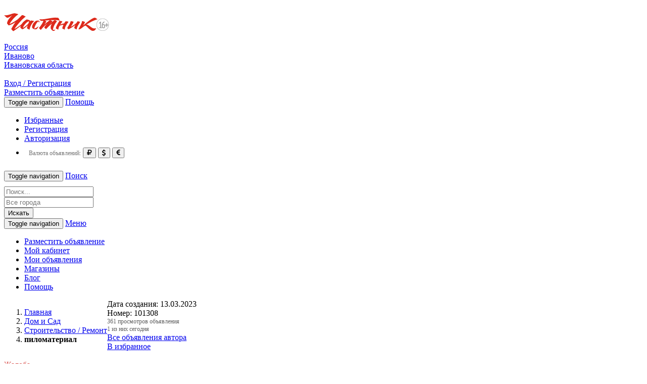

--- FILE ---
content_type: text/html; charset=UTF-8
request_url: https://chastnik.ru/dom-i-cad/stroitelstvo-remont/pilomaterial-101308/
body_size: 8747
content:
<!DOCTYPE html>
<html lang="ru">
    <head>
        <meta charset="utf-8">
        <meta http-equiv="X-UA-Compatible" content="IE=edge">
        <meta name="viewport" content="width=device-width, initial-scale=1">
        <meta name="language" content="ru" />
        <link type="image/x-icon" href="/assets/cf07c3a0/images/favicon.ico" rel="shortcut icon">
        
<script>window.yaContextCb=window.yaContextCb||[]</script>
<script src="https://yandex.ru/ads/system/context.js" async></script>

<meta name="description" content="Продажа обрезного пиломатериала естественной влажности. Возможна доставка по городу и области." />
<meta property="og:title" content="пиломатериал" />
<meta property="og:description" content="Продажа обрезного пиломатериала естественной влажности. Возможна доставка по городу и области." />
<meta property="og:type" content="website" />
<meta property="og:url" content="http://chastnik.ru/dom-i-cad/stroitelstvo-remont/pilomaterial-101308/" />
<meta property="og:image" content="http://chastnik.ru/media/apt/600-600-n/01/01/101308/pilomat-59114.jpg" />
<meta name="twitter:title" content="пиломатериал" />
<meta name="twitter:description" content="Продажа обрезного пиломатериала естественной влажности. Возможна доставка по городу и области." />
<meta name="twitter:image:src" content="http://chastnik.ru/media/apt/600-600-n/01/01/101308/pilomat-59114.jpg" />
<link rel="stylesheet" type="text/css" href="/assets/cf07c3a0/css/bootstrap.min.css" />
<link rel="stylesheet" type="text/css" href="/assets/cf07c3a0/js/fancyapps/source/jquery.fancybox.css" />
<link rel="stylesheet" type="text/css" href="/assets/cf07c3a0/js/fancyapps/source/helpers/jquery.fancybox-thumbs.css" />
<link rel="stylesheet" type="text/css" href="/assets/cf07c3a0/js/fotorama/fotorama.css" />
<link rel="stylesheet" type="text/css" href="https://fonts.googleapis.com/css?family=Open+Sans:300,400,700" />
<link rel="stylesheet" type="text/css" href="https://maxcdn.bootstrapcdn.com/font-awesome/4.5.0/css/font-awesome.min.css" />
<link rel="stylesheet" type="text/css" href="/assets/cf07c3a0/css/style.min.css?20160926" />
<title>пиломатериал</title><script type="text/javascript">
var csrfTokenName = "YII_CSRF_TOKEN";
var csrfTokenValue = "0e88b4e4df6d3391683c64f2ad984405e951fd2d";
var aptArtical = 101308;
</script>
        <!--[if lt IE 9]>
          <script src="https://oss.maxcdn.com/html5shiv/3.7.2/html5shiv.min.js"></script>
          <script src="https://oss.maxcdn.com/respond/1.4.2/respond.min.js"></script>
        <![endif]-->
        <script type="text/javascript" src="https://vk.com/js/api/share.js?93" charset="windows-1251"></script>
</head>
    <body>
                <div id="fb-root"></div>
<script>
  window.fbAsyncInit = function() {
    FB.init({
      appId      : '400199008613194',
      cookie     : true,
      xfbml      : true,
      version    : '{api-version}'
    });
    FB.AppEvents.logPageView();   
  };
  (function(d, s, id){
     var js, fjs = d.getElementsByTagName(s)[0];
     if (d.getElementById(id)) {return;}
     js = d.createElement(s); js.id = id;
     js.src = "https://connect.facebook.net/en_US/sdk.js";
     fjs.parentNode.insertBefore(js, fjs);
   }(document, 'script', 'facebook-jssdk'));
</script>
        <div class="container">
          <div class="col-xs-12">
            <div class="col-md-3 col-xs-12">
					 <br><a href="/"><img src="/images/chastnik.png" height="36" width="208" border="0" title="Доска объявлений от частных лиц и компаний на Chastnik.ru"></a><br><br>
<span class="front-category-span-bold">
<a href="//russia.chastnik.ru" title="Объявления городов России">Россия</a>
<br><a href="//ivanovo.chastnik.ru/city/ivanovo/" title="Объявления города Иваново">Иваново</a>
<br><a href="//ivanovo.chastnik.ru/city/" title="Объявления городов Ивановской области">Ивановская область</a></span>
<br><br>
            </div>
            
                    <div class="col-xs-12 hidden-sm hidden-md hidden-lg margin-bottom-20">
                            <a href="/login/" class="btn btn-default btn-top-search col-xs-10 col-xs-offset-1">
                                Вход / Регистрация
                            </a>
                    </div>            <div class="col-xs-12 hidden-sm hidden-md hidden-lg">
                <a href="/apt/add/" class="btn btn-default btn-top-search col-xs-10 col-xs-offset-1">Разместить объявление</a>
            </div>
            <div class="col-md-9 col-sm-12 col-xs-12">
                <div class="navbar-header  hidden-xs">
                    <button type="button" class="navbar-toggle collapsed" data-toggle="collapse" data-target="#bs-example-navbar-collapse-1" aria-expanded="false" >
                        <span class="sr-only">Toggle navigation</span>
                        <span class="icon-bar span-hamburger"></span>
                        <span class="icon-bar span-hamburger"></span>
                        <span class="icon-bar span-hamburger"></span>
                    </button>
                    <a class="navbar-brand hidden-xs hidden-sm hidden-md hidden-lg" href="/help/">Помощь</a>
                </div>
                <div class="col-xs-12">
                <div class="collapse navbar-collapse" id="bs-example-navbar-collapse-1">
                    <ul class="nav navbar-nav">
                        <li><a href="/favorites/" class="top-nav-style ton-nav-help ton-nav-first"><span class="glyphicon glyphicon-star" aria-hidden="true"></span> Избранные</a></li>
                        <li><a href="/registration/" class="top-nav-style ton-nav-help ton-nav-first"><span class="glyphicon glyphicon-edit" aria-hidden="true"></span> Регистрация</a></li>
                                   <li><a href="/login/" class="top-nav-style ton-nav-help ton-nav-first"><span class="glyphicon glyphicon-log-in" aria-hidden="true"></span> Авторизация</a></li>
                                    <li>
                                        <div class="btn-group-xs" style="padding:9px">
                                            <span style="font-size:12px; color:#777;">Валюта объявлений:</span>
                                        <button type="button" class="btn btn-kurs btn-default relads-button" data-kurs="1">
                                            <span class="fa fa-ruble"></span>
                                        </button>
                                        <button type="button" class="btn btn-kurs btn-default " data-kurs="2">
                                            <span class="fa fa-dollar"></span>
                                        </button>
                                        <button type="button" class="btn btn-kurs btn-default " data-kurs="3">
                                            <span class="fa fa-euro"></span>
                                        </button>
                                        </div>
                                    </li>                    </ul>
                </div>
                </div>
                <div class="col-md-12">
                    <div class="navbar-header">
                        <button type="button" class="navbar-toggle collapsed" data-toggle="collapse" data-target="#bs-example-navbar-collapse-2" aria-expanded="false" >
                            <span class="sr-only">Toggle navigation</span>
                            <span class="icon-bar span-hamburger"></span>
                            <span class="icon-bar span-hamburger"></span>
                            <span class="icon-bar span-hamburger"></span>
                        </button>
                        <a class="navbar-brand hidden-sm hidden-md hidden-lg" href="javascript:void(0)">Поиск</a>
                    </div>
                </div>
                <div class="col-xs-12 without-padding">
                <div class="collapse navbar-collapse" id="bs-example-navbar-collapse-2" aria-expanded="false" style="">
                    <form action="/search" method="get" class="navbar-left col-md-12 col-sm-12 without-padding search-form" role="search" style="padding-top: 10px;">
                        <div class="form-group col-md-5 col-sm-4 col-xs-12">
                            <input name="s" value="" type="text" class="form-control" placeholder="Поиск..." required pattern=".{3,}" title="Требуется не менее 3 символов">
                        </div>
                        <div class="form-group col-md-5 col-sm-4 col-xs-8">
                            <input name="region" value="" class="search-region" type="hidden">
                            <input name="geo" value="" type="text" class="search-geo form-control" placeholder="Все города" autocomplete="off">
                        </div>
                        <button type="submit" class="btn btn-default btn-top-search col-md-2 col-sm-2 col-xs-4">Искать</button>
                    </form>
                </div>
                </div>

            </div>
            <div class="col-xs-12 margin-10 nav-top-custom">
                <div class="col-xs-12">
                    <nav class="navbar navbar-default" style="margin-bottom: 0px;">
                        <div class="container-fluid">
                            <div class="navbar-header">
                                <button type="button" class="navbar-toggle collapsed" data-toggle="collapse" data-target="#bs-example-navbar-collapse-4" aria-expanded="false">
                                    <span class="sr-only">Toggle navigation</span>
                                    <span class="icon-bar"></span>
                                    <span class="icon-bar"></span>
                                    <span class="icon-bar"></span>
                                </button>
                                <a class="hidden-lg hidden-md hidden-sm navbar-brand" href="#">Меню</a>
                            </div>
                            <div class="collapse navbar-collapse" id="bs-example-navbar-collapse-4">
                                <ul class="nav navbar-nav" id="yw0">
<li class="adding-ads-button"><a href="/apt/add/">Разместить объявление</a></li>
<li class=""><a href="/cabinet/">Мой кабинет</a></li>
<li class=""><a href="/cabinet/apts//">Мои объявления</a></li>
<li class=""><a href="/shop/">Магазины</a></li>
<li class=""><a href="/blog/">Блог</a></li>
<li class=""><a href="/help/">Помощь</a></li>
</ul>                            </div>
                        </div>
                    </nav>
                </div>
            </div>
          </div>
            <div class="col-xs-12">
    <div class="col-md-12 col-xs-12 margin-20">
        <div class="col-xs-12">
          <div style="opacity:0" class="userInfoBlock" data-info="top:view:10:37"><div class="col-md-12 col-xs-12"><div id="yandex_rtb_R-A-3233202-2"></div>
<script>
window.yaContextCb.push(()=>{
	Ya.Context.AdvManager.render({
		"blockId": "R-A-3233202-2",
		"renderTo": "yandex_rtb_R-A-3233202-2"
	})
})
</script>
</div></div>        </div>
        <div class="col-xs-12">
            <ol id="breadcrumbBlock" class="breadcrumb pull-left">

                <li itemscope="" itemtype="http://data-vocabulary.org/Breadcrumb">
                    <a href="/" itemprop="url">
                        <span itemprop="title">Главная</span>
                    </a>
                </li>
                <li itemscope="" itemtype="http://data-vocabulary.org/Breadcrumb">
                    <a href="/dom-i-cad/" itemprop="url">
                        <span itemprop="title">Дом и Cад</span>
                    </a>
                </li>
                <li itemscope="" itemtype="http://data-vocabulary.org/Breadcrumb">
                    <a href="/dom-i-cad/stroitelstvo-remont/" itemprop="url">
                        <span itemprop="title">Строительство / Ремонт</span>
                    </a>
                </li><li class="active"><b>пиломатериал</b></li></ol>        </div>
                <div class="col-xs-12 without-padding" itemscope itemtype="http://schema.org/Product">

            <div class="col-md-12 without-padding margin-10">
              <div class="col-md-5 col-xs-12 margin-bottom-10">
                <div class="col-xs-12 col-sm-12 col-md-12 without-padding" itemscope itemtype="http://schema.org/ImageObject">
                <div id="fotorama" 
                                   data-width="100%" 
                                   data-ratio="613/446" 
                                   data-loop="true" 
                                   data-keyboard="true" 
                                   data-click="false" 
                                   data-nav="false">
                                <a class="fotorama fotorama--hidden showPhoto" href="/media/apt/original/01/01/101308/pilomat-59114.jpg">
                                   <meta itemprop="name" content="пиломатериал / Иваново / Ивановская обл.">
                                </a></div>                </div>
                <div class="">
                                  </div>
                <div class="col-md-12 col-sm-12 col-xs-12 margin-10 without-padding">
                    <div class="item-date col-md-6 without-padding">
                        <span>Дата создания:</span>
                        <span class="font-bold">13.03.2023</span>
                    </div>
                    <div class="item-number col-md-6 without-padding">
                        <span>Номер:</span>
                        <span class="font-bold">101308</span>
                    </div>
                </div>
                <div class="margin-10" style="color: #616161;font-size: 12px;"><span>361 просмотров объявления</span><br /><span>
                         1 из них сегодня</span></div>                <div class="col-md-12 col-xs-12 margin-10 without-padding">
                    <div class="col-md-12 col-sm-12 col-xs-12 without-padding">
                        <span class="item-author"></span>
                    </div>

                    <div class="col-md-12 col-sm-12 col-xs-12 without-padding author-total-links">
                        <a href="/author/101850/">Все объявления автора</a>                    </div>

                    <div class="col-md-12 col-sm-12 col-xs-12 without-padding author-total-links">
                        <a class="favoritesButton" href="javascript:void(0)" data-id="101308">
                            В избранное <span class="glyphicon glyphicon-star fav-star-icon"></span>
                        </a>
                    </div>
                    <div class="col-md-12 col-sm-12 col-xs-12 without-padding author-total-links">
                        <br/><a href="#complaint" style="color:#D9534F;">Жалоба</a>                    </div>

                    <hr>
                </div>
                <div class="col-md-12 col-sm-12 col-xs-12 without-padding margin-10">
                    <noindex>
            Поделиться с соцсетях:
<script src="//yastatic.net/es5-shims/0.0.2/es5-shims.min.js"></script>
<script src="//yastatic.net/share2/share.js"></script>
<div class="ya-share2" data-services="vkontakte,facebook,odnoklassniki,moimir,gplus,twitter,lj,tumblr,evernote,viber,whatsapp,skype,telegram,collections"></div>

                    </noindex>
                    </div>
                    <div class="col-xs-12 col-sm-12 col-md-12 margin-10 without-padding margin-bottom-10">
                        
    <p style="font-size:12px;"><span style="font-weight:bold;">Продавайте быстрее!</span><br/>
    Вы можете привлечь больше внимания к своим объявлением, воспользовавшись следующими услугами:</p>
        <div class="col-md-12 col-sm-12 col-xs-12 without-padding author-total-links">
            <a rel="nofollow" href="/payment/101308/">
                <i class="fa fa-hand-o-up"></i>
                <span>Продвинуть объявление</span>
            </a>
        </div>
        <div class="col-md-12 col-sm-12 col-xs-12 margin-10 without-padding author-total-links">
            <a rel="nofollow" href="/payment/101308/vip/">
                <i class="fa fa-diamond"></i>
                <span>Быстрая продажа <span style="color:#E56C3C;">VIP</span></span>
            </a>
        </div>                    </div>
                    <div class="col-md-12 col-sm-12 col-xs-12 without-padding margin-10">
                        <div class="hidden-md hidden-lg col-xs-12">
        <div >
            <div ><script async src="//pagead2.googlesyndication.com/pagead/js/adsbygoogle.js"></script>
<ins class="adsbygoogle"
     style="display:block"
     data-ad-client="ca-pub-1828163948346667"
     data-ad-slot="8232840145"
     data-ad-format="auto"></ins>
<script>
(adsbygoogle = window.adsbygoogle || []).push({});
</script>

            </div>
        </div></div><div class="col-md-12 hidden-xs hidden-sm">
        <div style="opacity:0" class="userInfoBlock" data-info="right:view:10:37">
            <div class="userInfoContent">
            </div>
        </div></div>                    </div>
                </div>
                <div class="col-md-7 col-xs-12">
                  <h1 class="item-name" itemprop="name" style="margin-top:0px;">пиломатериал</h1><br/>
                  <h3 style="font-size:16px;">
                        <a style="color:#333;text-decoration:none" href="/author/101850/">Егор Шилов
                                   </a>                  </h3>
                  <div class="col-md-12 col-sm-12 col-xs-12 without-padding">
                      <div class="item-date col-md-8 without-padding">
                          <span style="font-size:14px;">
                              <a href="/city/">Ивановская обл.</a>, <a href="/city/ivanovo/">Иваново</a><br><noindex>ул. Станкостроителей 13</noindex></span>
                      </div>
                      <div class="col-md-4 without-padding">
                          <span class="label label-default">
                    Не в сети с 14:34 13.03.2023
               </span>                      </div>
                  </div>
                  <div class="col-md-12 col-sm-12 col-xs-12 without-padding">
                    
                            <div class="col-md-12 col-sm-12 col-xs-12 without-padding margin-10">
                                <div class="col-md-12 col-sm-12 col-xs-12 without-padding margin-20">
                                    <span class="col-xs-5 item-attribute-name">Цена</span>
                                    <span class="col-xs-7">
                                        <span style="font-weight:bold;">11 500 руб.
                                        </span>
                                        <span style="color: #616161;font-size: 12px;"> (148$/128€)
                                        </span>
                                    </span>
                                    
                                        <div class="col-md-12 col-sm-12 col-xs-12 without-padding margin-20">
                                            <span class="col-xs-5 item-attribute-name">Тип товара</span>
                                            <span class="col-xs-7">Пиломатериалы
                                            </span>
                                        </div>
                                </div>
                            </div>                  </div>
                  <div class="col-md-12 col-sm-12 col-xs-12 without-padding margin-20">
                      <h5>Дополнительно</h4>
                      <hr />
                      <span class="margin-10" itemprop="description">Продажа обрезного пиломатериала естественной влажности. Возможна доставка по городу и области. </span>
                  </div>
                    
                                <a href="javascript:void(0)" title="Нажмите чтобы увидеть телефон!" data-type="phone" class="showData" style="margin-right:10px;">
                                    <span class="glyphicon glyphicon-earphone"></span> Показать телефон
                                </a>
                        
                                <div class="margin-20 col-md-12 col-sm-12 col-xs-12 without-padding" id="showMap" style="display:none"
                                     data-address="Ивановская обл., Иваново, ул. Станкостроителей 13"
                                     data-title="пиломатериал / Иваново"
                                     data-cena="Цена: 11 500 руб."></div>
            <div class="col-md-12 col-sm-12 col-xs-12" id="sendMessage">
                <form action="#" method="post">
                    <input type="hidden" name="apt" value="101308">
                    <input type="hidden" name="recipient" value="101850">
                <div class="form-group">
                    <label for="message_name">Имя</label>
                    <input name="name" type="text" class="form-control" id="message_name" required>
                </div>
                <div class="form-group">
                    <label for="message_email">Email</label>
                    <input name="email" type="email" class="form-control" id="message_email" required>
                </div>
                    <div class="form-group">
                        <label for="message_text">Сообщение</label>
                        <textarea name="text" class="form-control" id="message_text" required></textarea>
                    </div>
                    <button type="submit" class="btn btn-default">Отправить</button>
                </form>
            </div>
            <div class="col-md-12 col-sm-12 col-xs-12" id="complaint" style="display:none">
                <form action="#" method="post">
                    <input type="hidden" name="apt" value="101308">
<div class="form-group reason-list">
                    <label>Укажите причины, по которым вы считаете это объявление некорректным</label>
                <div class="checkbox">
                    <label>
                        <input type="checkbox" name="reason" value="1">Неверная рубрика
                    </label>
                </div>
                <div class="checkbox">
                    <label>
                        <input type="checkbox" name="reason" value="2">Запрещенный товар/услуга
                    </label>
                </div>
                <div class="checkbox">
                    <label>
                        <input type="checkbox" name="reason" value="3">Объявление не актуально
                    </label>
                </div>
                <div class="checkbox">
                    <label>
                        <input type="checkbox" name="reason" value="4">Неверный адрес
                    </label>
                </div>
                <div class="checkbox">
                    <label>
                        <input type="checkbox" name="reason" value="7">Неверный телефон
                    </label>
                </div>
                <div class="checkbox">
                    <label>
                        <input type="checkbox" name="reason" value="6">Подозрение на мошенничество
                    </label>
                </div>
                <div class="checkbox">
                    <label>
                        <input type="checkbox" name="reason" value="5">Другое
                    </label>
                </div></div><button type="submit" class="btn btn-danger">Отправить жалобу</button>
                </form>
            </div>                </div>
            </div>
            <div class="col-md-12 col-sm-12 col-xs-12 without-padding">
                <div class="col-md-12 margin-10">
                    
                                <div class="col-md-12 col-sm-12 col-xs-12 without-padding margin-20" id="media">
                                    <h3 class="head-block-new-ads col-md-12">Все фото</h3>
                                    <div class="col-md-3">
                                        <a class="thumbnail showPhoto" rel="showPhoto" href="/media/apt/original/01/01/101308/pilomat-59114.jpg" style="border:none;"><img style="border:1px solid #ddd; padding:5px; border-radius:5px;" title="пиломатериал / Иваново" src="/media/apt/159-118-m/01/01/101308/pilomat-59114.jpg" alt="пиломатериал / Иваново" />
                                        </a>
                                    </div></div><div style="opacity:0" class="userInfoBlock" data-info="bottom:view:10:37"><div class="ads-top-block item-block userInfoContent"><div id="yandex_rtb_R-A-3233202-1"></div>
<script>
window.yaContextCb.push(()=>{
	Ya.Context.AdvManager.render({
		"blockId": "R-A-3233202-1",
		"renderTo": "yandex_rtb_R-A-3233202-1"
	})
})
</script>

            </div></div>
            <noindex>
                <div class="col-md-12 col-sm-12 col-xs-12 margin-10 without-padding">
                    <h3 class="head-block-new-ads col-md-12">Похожие объявления</h3><div class="col-md-3 col-sm-4 col-xs-12 margin-bottom-20">
    <div class="catalog-item-container ">
        
                <a href="/dom-i-cad/predmetyi-interera/vaza-steklyannaya-bd-107972-102057/" title="Светильник потолочный Arte Lamp A7141 A7141PL-5WH"><img class="catalog-item-image" src="/media/apt/182-135-m/01/02/102057/potolochnyiy-arte-lamp-a7141-a7141pl-5wh-60947.jpg" alt="" />
                </a>        <div class="catalog-item-info">
            <h4 class="catalog-item-info-text">
                
                        <a href="/dom-i-cad/predmetyi-interera/vaza-steklyannaya-bd-107972-102057/" title="Светильник потолочный Arte Lamp A7141 A7141PL-5WH">Светильник потоло...
                        </a>            </h4>
            <div>
                <div class="col-md-9 price-catalog without-padding pull-left">
                    17 990 руб.                </div>
                <div class="fav-star pull-right">
                    <a class="add-fav-star-link favoritesButton" href="javascript:void(0)" data-id="102057">
                        <span class="glyphicon glyphicon-star fav-star-icon"></span>
                    </a>
                </div>
            </div>
        </div>
    </div>  
</div><div class="col-md-3 col-sm-4 col-xs-12 margin-bottom-20">
    <div class="catalog-item-container ">
        
                <a href="/dom-i-cad/mebel/krovati-metallicheskie-prestij-i-ekonom-klassa-100504/" title="Кровати металлические престиж и эконом класса"><img class="catalog-item-image" src="/media/apt/182-135-m/01/00/100504/14-56933.jpg" alt="" />
                </a>        <div class="catalog-item-info">
            <h4 class="catalog-item-info-text">
                
                        <a href="/dom-i-cad/mebel/krovati-metallicheskie-prestij-i-ekonom-klassa-100504/" title="Кровати металлические престиж и эконом класса">Кровати металличе...
                        </a>            </h4>
            <div>
                <div class="col-md-9 price-catalog without-padding pull-left">
                    1 000 руб.                </div>
                <div class="fav-star pull-right">
                    <a class="add-fav-star-link favoritesButton" href="javascript:void(0)" data-id="100504">
                        <span class="glyphicon glyphicon-star fav-star-icon"></span>
                    </a>
                </div>
            </div>
        </div>
    </div>  
</div><div class="col-md-3 col-sm-4 col-xs-12 margin-bottom-20">
    <div class="catalog-item-container ">
        
                <a href="/dom-i-cad/mebel/zakazat-v-obschejitiya-kachestvennyie-metallicheskie-krovati-100505/" title="Заказать в общежития качественные металлические кровати"><img class="catalog-item-image" src="/media/apt/182-135-m/01/00/100505/18-56941.jpg" alt="" />
                </a>        <div class="catalog-item-info">
            <h4 class="catalog-item-info-text">
                
                        <a href="/dom-i-cad/mebel/zakazat-v-obschejitiya-kachestvennyie-metallicheskie-krovati-100505/" title="Заказать в общежития качественные металлические кровати">Заказать в общежи...
                        </a>            </h4>
            <div>
                <div class="col-md-9 price-catalog without-padding pull-left">
                    1 000 руб.                </div>
                <div class="fav-star pull-right">
                    <a class="add-fav-star-link favoritesButton" href="javascript:void(0)" data-id="100505">
                        <span class="glyphicon glyphicon-star fav-star-icon"></span>
                    </a>
                </div>
            </div>
        </div>
    </div>  
</div><div class="col-md-3 col-sm-4 col-xs-12 margin-bottom-20">
    <div class="catalog-item-container ">
        
                <a href="/dom-i-cad/mebel/armeyskie-dvuhyyarusnyie-krovati-metallicheskie-gost-obraztsa-100506/" title="Армейские двухъярусные кровати металлические ГОСТ образца"><img class="catalog-item-image" src="/media/apt/182-135-m/01/00/100506/ks_2-56949.jpg" alt="" />
                </a>        <div class="catalog-item-info">
            <h4 class="catalog-item-info-text">
                
                        <a href="/dom-i-cad/mebel/armeyskie-dvuhyyarusnyie-krovati-metallicheskie-gost-obraztsa-100506/" title="Армейские двухъярусные кровати металлические ГОСТ образца">Армейские двухъяр...
                        </a>            </h4>
            <div>
                <div class="col-md-9 price-catalog without-padding pull-left">
                    1 000 руб.                </div>
                <div class="fav-star pull-right">
                    <a class="add-fav-star-link favoritesButton" href="javascript:void(0)" data-id="100506">
                        <span class="glyphicon glyphicon-star fav-star-icon"></span>
                    </a>
                </div>
            </div>
        </div>
    </div>  
</div><div class="col-md-3 col-sm-4 col-xs-12 margin-bottom-20">
    <div class="catalog-item-container ">
        
                <a href="/dom-i-cad/mebel/nedorogie-krovati-metallicheskie-ot-proizvoditelya-100507/" title="Недорогие кровати металлические от производителя"><img class="catalog-item-image" src="/media/apt/182-135-m/01/00/100507/krovati_metallicheskie_odno_i_dvuhbyarusnie_optom_ot_proizvoditelya_foto_largest-56957.jpg" alt="" />
                </a>        <div class="catalog-item-info">
            <h4 class="catalog-item-info-text">
                
                        <a href="/dom-i-cad/mebel/nedorogie-krovati-metallicheskie-ot-proizvoditelya-100507/" title="Недорогие кровати металлические от производителя">Недорогие кровати...
                        </a>            </h4>
            <div>
                <div class="col-md-9 price-catalog without-padding pull-left">
                    1 000 руб.                </div>
                <div class="fav-star pull-right">
                    <a class="add-fav-star-link favoritesButton" href="javascript:void(0)" data-id="100507">
                        <span class="glyphicon glyphicon-star fav-star-icon"></span>
                    </a>
                </div>
            </div>
        </div>
    </div>  
</div><div class="col-md-3 col-sm-4 col-xs-12 margin-bottom-20">
    <div class="catalog-item-container ">
        
                <a href="/dom-i-cad/mebel/dlya-ozdorovitelnyih-lagerey-krovati-metallicheskie-s-dostavkoy-100508/" title="Для оздоровительных лагерей кровати металлические с доставкой"><img class="catalog-item-image" src="/media/apt/182-135-m/01/00/100508/1-2-56965.jpg" alt="" />
                </a>        <div class="catalog-item-info">
            <h4 class="catalog-item-info-text">
                
                        <a href="/dom-i-cad/mebel/dlya-ozdorovitelnyih-lagerey-krovati-metallicheskie-s-dostavkoy-100508/" title="Для оздоровительных лагерей кровати металлические с доставкой">Для оздоровительн...
                        </a>            </h4>
            <div>
                <div class="col-md-9 price-catalog without-padding pull-left">
                    1 000 руб.                </div>
                <div class="fav-star pull-right">
                    <a class="add-fav-star-link favoritesButton" href="javascript:void(0)" data-id="100508">
                        <span class="glyphicon glyphicon-star fav-star-icon"></span>
                    </a>
                </div>
            </div>
        </div>
    </div>  
</div><div class="col-md-3 col-sm-4 col-xs-12 margin-bottom-20">
    <div class="catalog-item-container ">
        
                <a href="/dom-i-cad/stroitelstvo-remont/sendvich-paneli-stenovyie-krovelnyie-ot-proizvoditelya-kupit-s-dostavkoy-po-rossii-nedorogo-tsena-za-m2-102464/" title="Сэндвич Панели Стеновые, Кровельные от производителя купить с доставкой по России недорого цена за м2"><img class="catalog-item-image" src="/media/apt/182-135-m/01/02/102464/shenoks-sendvich-paneli-panelshenoxru-stenovyie-krovelnyie-ot-proizvoditelya-shenox-kupit-v-moskve-moskovskaya-oblast-tsena-za-m2-nedorogo-s-dostavkoy-po-rf-61531.jpg" alt="" />
                </a>        <div class="catalog-item-info">
            <h4 class="catalog-item-info-text">
                
                        <a href="/dom-i-cad/stroitelstvo-remont/sendvich-paneli-stenovyie-krovelnyie-ot-proizvoditelya-kupit-s-dostavkoy-po-rossii-nedorogo-tsena-za-m2-102464/" title="Сэндвич Панели Стеновые, Кровельные от производителя купить с доставкой по России недорого цена за м2">Сэндвич панели ст...
                        </a>            </h4>
            <div>
                <div class="col-md-9 price-catalog without-padding pull-left">
                    11 руб.                </div>
                <div class="fav-star pull-right">
                    <a class="add-fav-star-link favoritesButton" href="javascript:void(0)" data-id="102464">
                        <span class="glyphicon glyphicon-star fav-star-icon"></span>
                    </a>
                </div>
            </div>
        </div>
    </div>  
</div><div class="col-md-3 col-sm-4 col-xs-12 margin-bottom-20">
    <div class="catalog-item-container ">
        
                <a href="/dom-i-cad/prochee/ugol-kamennyiy-koks-liteynyiy-navalom-i-v-meshkah-100870/" title="Уголь, каменный, кокс литейный, навалом и в мешках"><img class="catalog-item-image" src="/media/apt/182-135-m/01/00/100870/IMG_0397-57983.jpg" alt="" />
                </a>        <div class="catalog-item-info">
            <h4 class="catalog-item-info-text">
                
                        <a href="/dom-i-cad/prochee/ugol-kamennyiy-koks-liteynyiy-navalom-i-v-meshkah-100870/" title="Уголь, каменный, кокс литейный, навалом и в мешках">Уголь, каменный, ...
                        </a>            </h4>
            <div>
                <div class="col-md-9 price-catalog without-padding pull-left">
                    1 руб.                </div>
                <div class="fav-star pull-right">
                    <a class="add-fav-star-link favoritesButton" href="javascript:void(0)" data-id="100870">
                        <span class="glyphicon glyphicon-star fav-star-icon"></span>
                    </a>
                </div>
            </div>
        </div>
    </div>  
</div><div class="col-md-3 col-sm-4 col-xs-12 margin-bottom-20">
    <div class="catalog-item-container ">
        
                <a href="/dom-i-cad/instrumentyi/molotok-mednyiy-ot-150gr-do-2kg-102168/" title="Молоток медный от 150гр до 2кг"><img class="catalog-item-image" src="/media/apt/182-135-m/01/02/102168/molotok-mednyij-iskrobezopasnyij-1kg-60908.jpg" alt="" />
                </a>        <div class="catalog-item-info">
            <h4 class="catalog-item-info-text">
                
                        <a href="/dom-i-cad/instrumentyi/molotok-mednyiy-ot-150gr-do-2kg-102168/" title="Молоток медный от 150гр до 2кг">Молоток медный от...
                        </a>            </h4>
            <div>
                <div class="col-md-9 price-catalog without-padding pull-left">
                    1 480 руб.                </div>
                <div class="fav-star pull-right">
                    <a class="add-fav-star-link favoritesButton" href="javascript:void(0)" data-id="102168">
                        <span class="glyphicon glyphicon-star fav-star-icon"></span>
                    </a>
                </div>
            </div>
        </div>
    </div>  
</div><div class="col-md-3 col-sm-4 col-xs-12 margin-bottom-20">
    <div class="catalog-item-container ">
        
                <a href="/dom-i-cad/instrumentyi/molotok-latunnyiy-ot-150gr-do-2kg-102170/" title="Молоток латунный от 150гр до 2кг"><img class="catalog-item-image" src="/media/apt/182-135-m/01/02/102170/20220520_160747-60925.jpg" alt="" />
                </a>        <div class="catalog-item-info">
            <h4 class="catalog-item-info-text">
                
                        <a href="/dom-i-cad/instrumentyi/molotok-latunnyiy-ot-150gr-do-2kg-102170/" title="Молоток латунный от 150гр до 2кг">Молоток латунный ...
                        </a>            </h4>
            <div>
                <div class="col-md-9 price-catalog without-padding pull-left">
                    1 480 руб.                </div>
                <div class="fav-star pull-right">
                    <a class="add-fav-star-link favoritesButton" href="javascript:void(0)" data-id="102170">
                        <span class="glyphicon glyphicon-star fav-star-icon"></span>
                    </a>
                </div>
            </div>
        </div>
    </div>  
</div><div class="col-md-3 col-sm-4 col-xs-12 margin-bottom-20">
    <div class="catalog-item-container ">
        
                <a href="/dom-i-cad/instrumentyi/kuvalda-mednaya-ot-2kg-do-12kg-102169/" title="Кувалда медная от 2кг до 12кг"><img class="catalog-item-image" src="/media/apt/182-135-m/01/02/102169/kuvalda-mednaya-35-60917.jpg" alt="" />
                </a>        <div class="catalog-item-info">
            <h4 class="catalog-item-info-text">
                
                        <a href="/dom-i-cad/instrumentyi/kuvalda-mednaya-ot-2kg-do-12kg-102169/" title="Кувалда медная от 2кг до 12кг">Кувалда медная от...
                        </a>            </h4>
            <div>
                <div class="col-md-9 price-catalog without-padding pull-left">
                    6 180 руб.                </div>
                <div class="fav-star pull-right">
                    <a class="add-fav-star-link favoritesButton" href="javascript:void(0)" data-id="102169">
                        <span class="glyphicon glyphicon-star fav-star-icon"></span>
                    </a>
                </div>
            </div>
        </div>
    </div>  
</div><div class="col-md-3 col-sm-4 col-xs-12 margin-bottom-20">
    <div class="catalog-item-container ">
        
                <a href="/dom-i-cad/stroitelstvo-remont/metiznyie-izdeliya-102439/" title="Метизные изделия"><img class="catalog-item-image" src="/media/apt/182-135-m/01/02/102439/makroprof-61472.jpg" alt="" />
                </a>        <div class="catalog-item-info">
            <h4 class="catalog-item-info-text">
                
                        <a href="/dom-i-cad/stroitelstvo-remont/metiznyie-izdeliya-102439/" title="Метизные изделия">Метизные изделия
                        </a>            </h4>
            <div>
                <div class="col-md-9 price-catalog without-padding pull-left">
                    1 000 руб.                </div>
                <div class="fav-star pull-right">
                    <a class="add-fav-star-link favoritesButton" href="javascript:void(0)" data-id="102439">
                        <span class="glyphicon glyphicon-star fav-star-icon"></span>
                    </a>
                </div>
            </div>
        </div>
    </div>  
</div>
                </div>
            </noindex>                </div>
            </div>
        </div>
            </div>
</div>
            <div class="col-xs-12" style="margin-top:20px;">
                <div class="row">
                    <div class="col-md-12 hidden-xs">
                        <div class="navbar-header">
                            <button type="button" class="navbar-toggle collapsed" data-toggle="collapse" data-target="#bs-example-navbar-collapse-3" aria-expanded="false" >
                                <span class="sr-only">Toggle navigation</span>
                                <span class="icon-bar span-hamburger"></span>
                                <span class="icon-bar span-hamburger"></span>
                                <span class="icon-bar span-hamburger"></span>
                            </button>
                            <a class="navbar-brand hidden-sm hidden-md hidden-lg" href="javascript:void(0)">Справка</a>
                        </div>
                    </div>
                    <div class="col-xs-12 hidden-sm hidden-md hidden-lg">
                        <a href="/contacts" class="btn btn-default btn-top-search col-xs-10 col-xs-offset-1">Написать нам</a>
                    </div>
                    <div class="collapse navbar-collapse col-md-offset-1 col-md-10" id="bs-example-navbar-collapse-3">
                        <ul class="nav navbar-nav" id="yw1">
<li><a class="top-nav-style top-service-standard" href="https://chastnik.ru/">Главная</a></li>
<li><a class="top-nav-style top-service-standard" href="/cabinet/"><span class="glyphicon glyphicon-user" aria-hidden="true"></span> Кабинет</a></li>
<li><a class="top-nav-style top-service-standard" href="/help/"><span class="glyphicon glyphicon-question-sign" aria-hidden="true"></span> Помощь</a></li>
<li><a class="top-nav-style top-service-standard" href="/advertising/">Реклама</a></li>
<li><a class="top-nav-style top-service-standard" href="/about-project/"><span class="glyphicon glyphicon-info-sign" aria-hidden="true"></span> О нас</a></li>
<li><a class="top-nav-style top-service-standard" href="/contacts/"><span class="glyphicon glyphicon-earphone" aria-hidden="true"></span> Контакты</a></li>
</ul>                    </div>
                </div>
                <div class="container copyright-footer">
                    <br>Copyright © 1992-2026 Chastnik.ru. <a href="//chastnik.ru">Доска объявлений</a> России. Все права защищены.

<br><br>
<div id="yandex_rtb_R-A-3233202-2"></div>
<script>
window.yaContextCb.push(()=>{
	Ya.Context.AdvManager.render({
		"blockId": "R-A-3233202-2",
		"renderTo": "yandex_rtb_R-A-3233202-2"
	})
})
</script>

<noindex><br><br><br>
<script type="text/javascript"><!--
document.write("<a href='//www.liveinternet.ru/click' "+
"target=_blank><img src='//counter.yadro.ru/hit?t26.5;r"+
escape(document.referrer)+((typeof(screen)=="undefined")?"":
";s"+screen.width+"*"+screen.height+"*"+(screen.colorDepth?
screen.colorDepth:screen.pixelDepth))+";u"+escape(document.URL)+
";"+Math.random()+
" border='0' width='88' height='15'><\/a>")
//--></script>
</noindex><br>



<script>
window.yaContextCb.push(()=>{
	Ya.Context.AdvManager.render({
		"blockId": "R-A-3233202-4",
		"type": "floorAd",
		"platform": "touch"
	})
})
</script>                </div>
            </div>
        </div>
        <div class="pageTop">
            <a href="javascript:void(0)">
                <i class="fa fa-arrow-circle-up fa-3x"></i>
            </a>
        </div>
        <script type="text/javascript" >
   (function(m,e,t,r,i,k,a){m[i]=m[i]||function(){(m[i].a=m[i].a||[]).push(arguments)};
   m[i].l=1*new Date();k=e.createElement(t),a=e.getElementsByTagName(t)[0],k.async=1,k.src=r,a.parentNode.insertBefore(k,a)})
   (window, document, "script", "https://mc.yandex.ru/metrika/tag.js", "ym");

   ym(88225070, "init", {
        clickmap:true,
        trackLinks:true,
        accurateTrackBounce:true
   });
</script>
<noscript><div><img src="https://mc.yandex.ru/watch/88225070" style="position:absolute; left:-9999px;" alt="" /></div></noscript>		
		<br><br><br><br>
    <script type="text/javascript" src="https://ajax.googleapis.com/ajax/libs/jquery/1.11.3/jquery.min.js"></script>
<script type="text/javascript" src="/assets/cf07c3a0/js/bootstrap/bootstrap.min.js"></script>
<script type="text/javascript" src="https://api-maps.yandex.ru/2.1/?lang=ru_RU"></script>
<script type="text/javascript" src="/assets/cf07c3a0/js/viewAds.js?20160419"></script>
<script type="text/javascript" src="/assets/cf07c3a0/js/jquery-migrate-1.2.1.min.js"></script>
<script type="text/javascript" src="/assets/cf07c3a0/js/fancyapps/lib/jquery.mousewheel-3.0.6.pack.js"></script>
<script type="text/javascript" src="/assets/cf07c3a0/js/fancyapps/source/jquery.fancybox.pack.js"></script>
<script type="text/javascript" src="/assets/cf07c3a0/js/fancyapps/source/helpers/jquery.fancybox-thumbs.js"></script>
<script type="text/javascript" src="/assets/cf07c3a0/js/fotorama/fotorama.js"></script>
<script type="text/javascript" src="/assets/cf07c3a0/js/fotorama/addFancyBox.js?20160704"></script>
<script type="text/javascript" src="/assets/cf07c3a0/js/viewMessage.js"></script>
<script type="text/javascript" src="/assets/cf07c3a0/js/viewComplaint.js?201602041"></script>
<script type="text/javascript" src="/assets/cf07c3a0/js/bootstrap/bootstrap-typeahead.min.js"></script>
<script type="text/javascript" src="/assets/cf07c3a0/js/ads.js"></script>
<script type="text/javascript" src="/assets/cf07c3a0/js/main.js?20160519"></script>
<script type="text/javascript">
/*<![CDATA[*/
themeUrl = '/assets/cf07c3a0/';
/*]]>*/
</script>
<script defer src="https://static.cloudflareinsights.com/beacon.min.js/vcd15cbe7772f49c399c6a5babf22c1241717689176015" integrity="sha512-ZpsOmlRQV6y907TI0dKBHq9Md29nnaEIPlkf84rnaERnq6zvWvPUqr2ft8M1aS28oN72PdrCzSjY4U6VaAw1EQ==" data-cf-beacon='{"version":"2024.11.0","token":"79833843f0c5402fad21c3750765559e","r":1,"server_timing":{"name":{"cfCacheStatus":true,"cfEdge":true,"cfExtPri":true,"cfL4":true,"cfOrigin":true,"cfSpeedBrain":true},"location_startswith":null}}' crossorigin="anonymous"></script>
</body>
</html>


--- FILE ---
content_type: text/html; charset=utf-8
request_url: https://www.google.com/recaptcha/api2/aframe
body_size: 258
content:
<!DOCTYPE HTML><html><head><meta http-equiv="content-type" content="text/html; charset=UTF-8"></head><body><script nonce="4wGtFWf-jJdJGdeDdJbhhA">/** Anti-fraud and anti-abuse applications only. See google.com/recaptcha */ try{var clients={'sodar':'https://pagead2.googlesyndication.com/pagead/sodar?'};window.addEventListener("message",function(a){try{if(a.source===window.parent){var b=JSON.parse(a.data);var c=clients[b['id']];if(c){var d=document.createElement('img');d.src=c+b['params']+'&rc='+(localStorage.getItem("rc::a")?sessionStorage.getItem("rc::b"):"");window.document.body.appendChild(d);sessionStorage.setItem("rc::e",parseInt(sessionStorage.getItem("rc::e")||0)+1);localStorage.setItem("rc::h",'1768974091872');}}}catch(b){}});window.parent.postMessage("_grecaptcha_ready", "*");}catch(b){}</script></body></html>